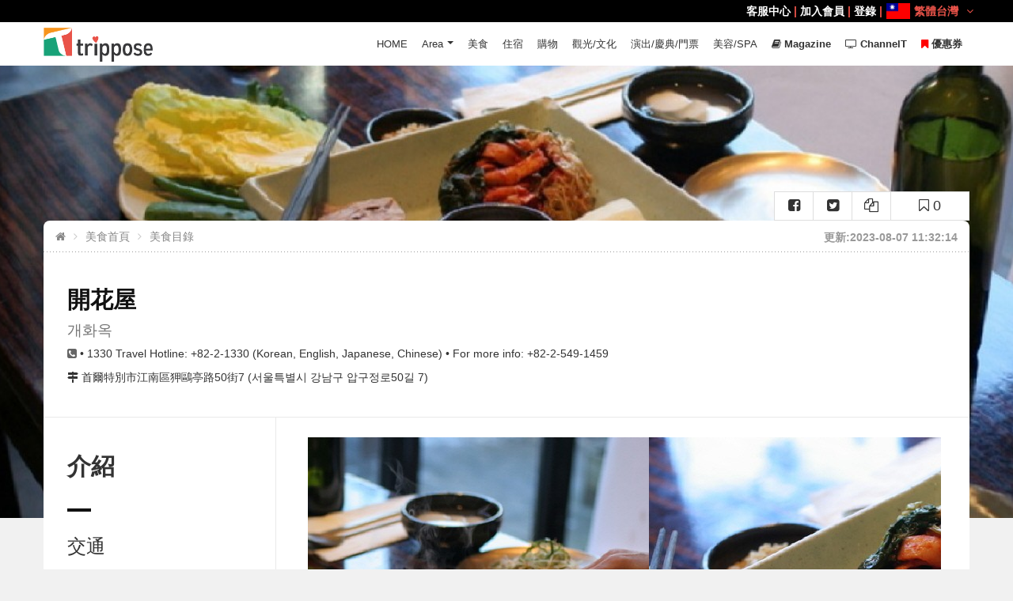

--- FILE ---
content_type: text/html; charset=UTF-8
request_url: https://tw.trippose.com/restaurant/gaehwaok-gangnam-main-branch
body_size: 22458
content:
<!DOCTYPE html>
<!--[if IE 7 ]> <html class="ie ie7"> <![endif]-->
<!--[if IE 8 ]> <html class="ie ie8"> <![endif]-->
<!--[if IE 9 ]> <html class="ie ie9"> <![endif]-->
<!--[if (gt IE 9)|!(IE)]><!-->
<html lang="zh"> <!--<![endif]-->
<head>
<meta name="google-site-verification" content="yqb3IHa1uPXp5Vx95F3u4Joj6c8G4RV_2QcGI5S2Dc0" />
<meta name="msvalidate.01" content="7D6262BD25B52AC656591ED35A4C3B8B" />
<meta charset="utf-8">
<meta http-equiv="cache-control" content="no-cache,must-revalidate"/>
<meta http-equiv="expires" content="0"/>

<meta http-equiv="content-language" content="zh-tw" />
<link rel="canonical" href="https://tw.trippose.com/restaurant/gaehwaok-gangnam-main-branch" >
<link rel="alternate" href="https://www.trippose.com/restaurant/gaehwaok-gangnam-main-branch" hreflang="ja-JP" />
<link rel="alternate" href="https://en.trippose.com/restaurant/gaehwaok-gangnam-main-branch" hreflang="en" />
<link rel="alternate" href="https://cn.trippose.com/restaurant/gaehwaok-gangnam-main-branch" hreflang="zh-CN" />
<link rel="alternate" href="https://tw.trippose.com/restaurant/gaehwaok-gangnam-main-branch" hreflang="zh-Hans-TW" />
<link rel="alternate" href="https://hk.trippose.com/restaurant/gaehwaok-gangnam-main-branch" hreflang="zh-Hans-HK" />
<meta name="viewport" content="width=device-width, initial-scale=0.85, maximum-scale=3, user-scalable=yes,minimum-scale=0.5">
<title>開花屋 | 개화옥   : TRIPPOSE</title>
<meta name="description" content="熱鬧的首爾狎鷗亭羅德奧街，您會發現一家脫穎而出的餐廳--「開花屋」，這裡專門提供最道地的韓國傳統烤肉。儘管空間不大，但高雅的內裝和精美的盛餐餐具卻讓人留連忘返，每一道菜餚都以陶藝家手工打造的餐盤巧妙呈現" />
<!-- <meta name="keywords" content="" /> -->
<link rel="shortcut icon" href="/favicon.ico" type="image/x-icon">
<link rel="icon" href="/favicon.ico" type="image/x-icon">

<!-- 페이스북용  -->
<meta property="og:type" content="article" />
<meta property="og:image" content="https://img.trippose.com/thum/1106166/600/450">
<meta property="og:url" content="https://tw.trippose.com/restaurant/gaehwaok-gangnam-main-branch" />
<meta property="og:site_name" content="Trippose - 韓國旅遊" />
<meta property="og:title" content="開花屋 | 개화옥   : TRIPPOSE" />
<meta property="og:description" content="熱鬧的首爾狎鷗亭羅德奧街，您會發現一家脫穎而出的餐廳--「開花屋」，這裡專門提供最道地的韓國傳統烤肉。儘管空間不大，但高雅的內裝和精美的盛餐餐具卻讓人留連忘返，每一道菜餚都以陶藝家手工打造的餐盤巧妙呈現" />
<!-- 트위터 -->
<meta name="twitter:card" content="summary" />
<meta name="twitter:url" content="https://tw.trippose.com/restaurant/gaehwaok-gangnam-main-branch" />
<meta name="twitter:title" content="開花屋 | 개화옥   : TRIPPOSE" />
<meta name="twitter:description" content="熱鬧的首爾狎鷗亭羅德奧街，您會發現一家脫穎而出的餐廳--「開花屋」，這裡專門提供最" />
<meta name="twitter:image" content="https://img.trippose.com/thum/1106166/600/450" />
<!-- 구글 애드센스 -->
<meta name="google-adsense-account" content="ca-pub-4512469379678890">

<meta http-equiv="X-UA-Compatible" content="IE=Edge">
<meta name="apple-mobile-web-app-capable" content="yes">
<!-- Font Google -->
<!-- <link href='http://fonts.googleapis.com/css?family=Lato:300,400%7COpen+Sans:300,400,600' rel='stylesheet' type='text/css'> -->
<!-- End Font Google -->
<!-- Library CSS -->
<link rel="stylesheet" href="//maxcdn.bootstrapcdn.com/font-awesome/4.5.0/css/font-awesome.min.css?v=1000154">
<link rel="stylesheet" href="/css/library/bootstrap.min.css?v=1000154">
<link rel="stylesheet" href="https://img.trippose.com/css/library/jquery-ui.min.css?v=1000154">
<link rel="stylesheet" href="https://img.trippose.com/css/library/owl.carousel.css?v=1000154">
<link rel="stylesheet" href="https://img.trippose.com/js/jquery.mb.YTPlayer/dist/css/jquery.mb.YTPlayer.min.css?v=1000154">

<link rel="stylesheet" href="https://img.trippose.com/css/library/magnific-popup.css?v=1000154">
<link rel="stylesheet" href="/css/weather-icons.min.css?v=1000154">
<!-- End Library CSS -->
<link rel="stylesheet" href="https://www.trippose.com/css/style.css?v=1000154">
<link rel="stylesheet" href="https://img.trippose.com/css/response.css?v=1000154">
<link rel="stylesheet" href="https://img.trippose.com/css/response-1199.css?v=1000154">
<link rel="stylesheet" href="https://img.trippose.com/css/response-991.css?v=1000154">
<link rel="stylesheet" href="https://img.trippose.com/css/response-767.css?v=1000154">
<link rel="stylesheet" href="https://img.trippose.com/css/response-480.css?v=1000154">
<!-- <link rel="stylesheet" href="https://img.trippose.com/css/response-320.css?v=1000154"> -->

<!-- Latest compiled and minified JavaScript -->
<script src="https://cdn.pannellum.org/2.3/pannellum.js"></script>
<!-- Latest compiled and minified CSS -->
<link rel="stylesheet" href="https://cdn.pannellum.org/2.3/pannellum.css?__v=0.8.5.1">
<script async src="https://www.googletagmanager.com/gtag/js?id=UA-67898741-2"></script>
<script>
  window.dataLayer = window.dataLayer || [];
  function gtag(){dataLayer.push(arguments);}
  gtag('js', new Date());

  gtag('config', 'UA-67898741-2');
  var _LAN = 'TW';

var _LAN = 'TW';
</script>


</head>
<body >
<!-- Wrap -->
<div id="wrap">
<style>
	.hcsb_poweredBy, .hcsb_topTitle{display:none !important}
	.labelssss{
	  color:white;
	  background-color:red;
	  font-size:20px;
	  text-align:center;width:80px;height:80px;line-height:80px;border-radius:100%;white-space:nowrap;
	}
</style>

 <!-- Header -->
 <header id="header" class="header">
	<div class="container">
	 <div class="logo float-left">
	<a href="/" title=""><img src="/images/logo-header2.png?v=1" alt=""></a>
</div>
	  <!-- Bars -->
	  <div class="bars" id="bars"></div>
	  <!-- End Bars -->
		<nav class="navigation nav-c nav-desktop" id="navigation" data-menu-type="1200">
	<div class="nav-inner">
		<a href="#" class="bars-close" id="bars-close"  style="display:none"></a>
		<div class="tb">
			<div class="tb-cell">
				<ul class="menu-list">
					<li><a href="/">HOME</a></li>
					<li>
						<a href="#">Area</a>
						<ul class="sub-menu">
							<li><a href="/seoul/">首爾</a></li>
							<li><a href="/incheon/">仁川</a></li>
							<li><a href="/daejeon/">大田</a></li>
							<li><a href="/daegu/">大邱</a></li>
							<li><a href="/gwangju/">光州</a></li>
							<li><a href="/busan/">釜山</a></li>
							<li><a href="/gyeonggido/">京畿道</a></li>
							<li><a href="/gangwondo/">江原道</a></li>
							<li><a href="/chungcheongdo/">忠淸道</a></li>
							<li><a href="/gyeongsangdo/">慶尙道</a></li>
							<li><a href="/jeollado/">全羅道</a></li>
							<li><a href="/jeju/">濟州</a></li>
						</ul>
					</li>
					<li ><a href="/food/">美食</a></li>
					<li >
						<a href="/lodge/">住宿</a>
					</li>
					<li ><a href="/shopping/" >購物</a></li>
					<li ><a href="/culture-tour/" >觀光/文化</a></li>
					<li ><a href="/ticket-festival-show/">演出/慶典/門票</a></li>
					<li ><a href="/beauty/" >美容/SPA</a></li>
					<li ><a href="/magazine/" ><i class="fa fa-book"></i> <strong>Magazine</strong></a></li>
					<li ><a href="/channel/" ><i class="fa fa-television"></i> <strong>ChannelT</strong></a></li>
										<li ><a href="/coupon/"><i class="fa fa-bookmark" style="color:#f00"></i> <strong>優惠券</strong></a></li>
				</ul>
			</div>
		</div>
	</div>
	</nav>
	<!--End Navigation-->
	<nav class="top-nav" style="box-sizing:border-box;padding-left:15px">
	 	<ul >
	 		<li class="mli">
	 				 			<a href="/help/faq">客服中心</a> |
									<a href="/member/join">加入會員</a> |
					<a href="/member/login">登錄</a> |
								 <div class="currency-lang-bottom dropdown-cn float-right" style="margin-left:5px">
					<div class="dropdown-head">
					<img src="/images/icon/flag_tw.png" />繁體台灣
											<span class="angle-down"><i class="fa fa-angle-down"></i></span>
					</div>
					<div class="dropdown-body">
						<ul>
						 <li ><a href="//www.trippose.com/restaurant/gaehwaok-gangnam-main-branch"><img src="/images/icon/flag_jp.png" />日本語</a></li>
						 <li ><a href="//en.trippose.com/restaurant/gaehwaok-gangnam-main-branch"><img src="/images/icon/flag_en.png" />English</a></li>
						 <li ><a href="//cn.trippose.com/restaurant/gaehwaok-gangnam-main-branch"><img src="/images/icon/flag_cn.png" />简体中文</a></li>
						 <li class="current"><a href="//tw.trippose.com/restaurant/gaehwaok-gangnam-main-branch"><img src="/images/icon/flag_tw.png" />繁體台灣</a></li>
						 <li ><a href="//hk.trippose.com/restaurant/gaehwaok-gangnam-main-branch"><img src="/images/icon/flag_hk.png" />繁體香港</a></li>
						</ul>
					</div>
				   </div>
	 		</li>
	 	</ul>
	</nav>
	</div>
 </header>
 <!-- End Header -->

<!--Banner-->

<section class="sub-banner">
					<div class="bg-parallax bg-1"  id="banner-video" style="background-image:url('/thum/1106169/1200/600'); height: 600px;" >
			 <a id="banner-player" data-property="{videoURL:'https://www.youtube.com/watch?v=XQ57IwPOX9Y',autoPlay:true, mute:true, startAt:0, opacity:1}"><!-- Video Background --></a>
		</div>
				<div class="logo-banner text-center">
	<a href="/" title="">
	 <img src="/images/logo-banner.png" alt="">
	</a>
</div>
</section>
		<!--End Banner-->
<!-- Main -->
<script type="application/ld+json">
{
 "@context": "http://schema.org",
 "@type": "BreadcrumbList",
 "itemListElement":
 [
  {
   "@type": "ListItem",
   "position": 1,
   "item":
   {
    "@id": "/",
    "name": "首頁"
    }
  },
  {
   "@type": "ListItem",
   "position": 2,
   "item":
   {
    "@id": "/food/",
    "name": "美食首頁"
    }
  },
  {
   "@type": "ListItem",
  "position": 3,
  "item":
   {
     "@id": "/food/list/",
     "name": "美食目錄"
   }
  }
 ]
}
</script>
<div class="main main-dt" style="margin-top:-21px">
	<div class="container">
		<div class="main-cn bg-white clearfix">
			<div class="detail-sns-box">
				<a href="javascript:void(0)" title=""  a-key="gaehwaok-gangnam-main-branch" class="add-bookmark awe-btn awe-btn-3 awe-btn-small" >
					<i class="fa fa-bookmark-o"></i> <span>0</span>
				</a>
				<a href="javascript:void(0)" title=""  class="share-url-copy add-sns-facebook awe-btn awe-btn-3 awe-btn-small" ><i class="fa fa-copy"></i></span></a>
				<a href="javascript:void(0)" title=""  class="share-twitter add-sns-twitter awe-btn awe-btn-3 awe-btn-small" ><i class="fa fa-twitter-square"></i></span></a>
				<a href="javascript:void(0)" title=""  class="share-facebook add-sns-google awe-btn awe-btn-3 awe-btn-small" ><i class="fa fa-facebook-square"></i></span></a>
			</div>
			<section class="breakcrumb-sc">
				<ul class="breadcrumb arrow">
					<li><a href="/"><i class="fa fa-home"></i></a></li>
										<li><a href="/food" title="">美食首頁</a></li>
					<li><a href="/food/list/" title="">美食目錄</a></li>
					
				</ul>

				<div class="support float-right">
					<small>更新:2023-08-07 11:32:14</small>
				</div>
			</section>
			<!-- End Breakcrumb -->
						</script>
			<!-- Header Detail -->
			<section class="head-detail"  >
				<div class="head-dt-cn">
					<div class="row">
						<div class="col-sm-12">
							<h1>
								開花屋																<small style="display:block;margin-top:10px">개화옥</small>
							</h1>

							<ul>
														<li><i class="fa fa-phone-square"></i> <span>• 1330 Travel Hotline: +82-2-1330 (Korean, English, Japanese, Chinese) • For more info: +82-2-549-1459</span></li>
																												</ul>


							<div class="start-address"  >

								<address class="address">
									<i class="fa fa-map-signs"></i> 首爾特別市江南區狎鷗亭路50街7 (서울특별시 강남구 압구정로50길 7)								</address>

							</div>

						</div>
											</div>
				</div>
			</section>
			<!-- End Header Detail -->
						<!-- Check Rates-->
			<section class="check-rates detail-cn" id="check-rates">
				<div class="row">
					<div class="col-lg-3 detail-sidebar ">
						<div class="scroll-heading">
							<h2>介紹</h2>
							<hr class="hr">
																					<a href="#about-area" title="">交通</a>
							<a href="#review-detail" title="">累計評論</a>
							<a href="#about-distance" title="">周邊信息</a>

						</div>
					</div>
					<div class="col-lg-9 check-rates-cn date-availability-cn">
						<div class="row">
						<div class="row">
						<div >
							<!-- 슬라이더 -->
														<div id="jssor_1" style="position: relative; margin: 0 auto; top: 0px; left: 0px; width: 800px; height: 533px; overflow: hidden; visibility: hidden; background-color: #24262e;">
									<!-- Loading Screen -->
									<div data-u="loading" style="position: absolute; top: 0px; left: 0px;">
										<div style="filter: alpha(opacity=70); opacity: 0.7; position: absolute; display: block; top: 0px; left: 0px; width: 100%; height: 100%;"></div>
										<div style="position:absolute;display:block;background:url('/slider/loading.gif') no-repeat center center;top:0px;left:0px;width:100%;height:100%;"></div>
									</div>
									<div data-u="slides" style="cursor: default; position: relative; top: 0px; left: 0px; width: 800px; height: 533px; overflow: hidden;">
																				<div data-p="144.50" style="display: none;">
													<img data-u="image" src="//img.trippose.com/thum/1106166/800/533" />
													<img data-u="thumb" src="//img.trippose.com/thum/1106166/82/55" />
												</div>
																		<div data-p="144.50" style="display: none;">
													<img data-u="image" src="//img.trippose.com/thum/1106167/800/533" />
													<img data-u="thumb" src="//img.trippose.com/thum/1106167/82/55" />
												</div>
																		<div data-p="144.50" style="display: none;">
													<img data-u="image" src="//img.trippose.com/thum/1106168/800/533" />
													<img data-u="thumb" src="//img.trippose.com/thum/1106168/82/55" />
												</div>
																		<div data-p="144.50" style="display: none;">
													<img data-u="image" src="//img.trippose.com/thum/1106169/800/533" />
													<img data-u="thumb" src="//img.trippose.com/thum/1106169/82/55" />
												</div>
																		<div data-p="144.50" style="display: none;">
													<img data-u="image" src="//img.trippose.com/thum/1106170/800/533" />
													<img data-u="thumb" src="//img.trippose.com/thum/1106170/82/55" />
												</div>
																		<div data-p="144.50" style="display: none;">
													<img data-u="image" src="//img.trippose.com/thum/1106171/800/533" />
													<img data-u="thumb" src="//img.trippose.com/thum/1106171/82/55" />
												</div>
																		<div data-p="144.50" style="display: none;">
													<img data-u="image" src="//img.trippose.com/thum/1106172/800/533" />
													<img data-u="thumb" src="//img.trippose.com/thum/1106172/82/55" />
												</div>
																		<div data-p="144.50" style="display: none;">
													<img data-u="image" src="//img.trippose.com/thum/1106173/800/533" />
													<img data-u="thumb" src="//img.trippose.com/thum/1106173/82/55" />
												</div>
								
									</div>
									<!-- Thumbnail Navigator -->
									<div data-u="thumbnavigator" class="jssort01" style="position:absolute;left:0px;bottom:0px;width:800px;height:80px;" data-autocenter="1">
										<!-- Thumbnail Item Skin Begin -->
										<div data-u="slides" style="cursor: default;">
											<div data-u="prototype" class="p">
												<div class="w">
													<div data-u="thumbnailtemplate" class="t"></div>
												</div>
												<div class="c"></div>
											</div>
										</div>
										<!-- Thumbnail Item Skin End -->
									</div>
									<!-- Arrow Navigator -->
									<span data-u="arrowleft" class="jssora05l" style="top:220px;left:8px;width:40px;height:40px;"></span>
									<span data-u="arrowright" class="jssora05r" style="top:220px;right:8px;width:40px;height:40px;"></span>
							</div>
													</div>
						</div>
						</div>
						<!-- Description -->
						<div class="tour-description"  style="margin-bottom:40px">

						

							<div class="tour-detail-text" style="margin-bottom:40px" id="overview_div">
								<p>
								熱鬧的首爾狎鷗亭羅德奧街，您會發現一家脫穎而出的餐廳--「開花屋」，這裡專門提供最道地的韓國傳統烤肉。儘管空間不大，但高雅的內裝和精美的盛餐餐具卻讓人留連忘返，每一道菜餚都以陶藝家手工打造的餐盤巧妙呈現，使您在這裡的用餐體驗不僅滿足味蕾，更是一場視覺的饗宴。<br />
<br />
「開花屋」堅持最純粹的傳統烤肉方式，透過專業的技術，烹調出最純正、最豐富的口感。讓您在每一口的品嚐中，都能感受到我們對傳統韓式烤肉的堅持和熱情。我們的目標是打造一個讓每位客人都能全方位體驗韓國美食文化的場所。<br />
<br />
「開花屋」不僅僅是一家烤肉店，更是一間集美食與藝術於一體的空間。店內精心佈置的裝潢和藝術品，營造出舒適且富有個性的用餐環境。我們希望每位來訪的朋友，都能在「開花屋」找到屬於自己的美食故事。<br />
<br />
無論您是遠道而來的觀光客，或是在地的美食愛好者，我們都誠摯地歡迎您來「開花屋」享用一頓豐盛的餐點，感受韓國傳統烤肉的魅力。這裡是一個讓人驚艷的美食天堂，等待著每一位對美食有著無盡熱情的朋友，一起來體驗這場獨特的美食之旅。								</p>

							</div>
							<h2 class="title-detail">利用情報</h2>
							<div class="optional-list" style="margin-bottom:40px">
														<p><span>・營業時間 : </span> 10:00 ~ 24:00</p>
														<p><span>・休息日 : </span> 全年無休</p>
														</div>
							




						</div>
				</div>
			</section>
			<!-- End Check Rates -->

			<!-- About Area -->
						<!-- End About Area -->

			<!-- About Area -->
						<!-- End About Area -->

			<!-- About Area -->
			<section class="about-area detail-cn" id="about-area">
				<div class="row">
					<div class="col-lg-3 detail-sidebar">
						<div class="scroll-heading">
							<h2>交通</h2>
							<hr class="hr">
							<a href="#check-rates" title="">介紹</a>
																					<a href="#review-detail" title="">累計評論</a>
							<a href="#about-distance" title="">周邊信息</a>

						</div>
					</div>
					<div class="col-lg-9">
						<div class="about-area-text">
							<h2>交通</h2>
							<p>
															</p>
						</div>
						<div class="hotel-detail-map">
							<div id="hotel-detail-map" data-latlng="37.52774550000,127.03860980000"></div>
							<p class="about-area-location"><i class="fa  fa-map-marker"></i>首爾特別市江南區狎鷗亭路50街7</p>
						</div>
						<br />

													<h3>Traffic information</h3>
															<ul>
																	<li><i class="fa fa-train" aria-hidden="true"></i> Subway Line B <b>Apgujeong Rodeo</b> (압구정로데오）- 174.5m </li>
																</ul>
													

							<div class="tour-detail-text" style="margin-bottom:40px;margin-top: 50px;">

								<p>
								<h3 style="text-align: center;display: block;"><span style="color:#FFFFFF;background-color:#FF7A85;display: block;padding: 11px;font-weight:bold">為你推薦韓國人氣優惠券信息</span><a href="EN.trippose.com/tour/seoulland" target="_blank"><span style="color:#FF0000;"></span></a></h3>

<h3><a href="/tour/seoulland" target="_blank"><span style="color:#FF0000;"></span></a></h3>

<div class="row three-col">
<div class="col-md-4 col-1">
<p><img alt="" src="//img.trippose.com/thum/1105159/600/600" /></p>

<p>★<strong><a href="/tour/seoulland" target="_blank">Seoulland Amusement Park Daily Pass Discount Ticket</a></strong></p>
</div>

<div class="col-md-4 col-2">
<p><img alt="" src="//img.trippose.com/thum/1080629/600/600" /></p>

<p>★<strong><a href="/este/myeongdong-hana-mud-sauna" target="_blank">明洞花MUD汗蒸幕（Hana Mud汗蒸房 女性專用汗蒸房）</a></strong></p>
</div>

<div class="col-md-4 col-3">
<p><img alt="" src="//img.trippose.com/thum/1106566/600/600" /></p>

<p>★<strong><a href="/magazine?cate=11" target="_blank">今天誰最耀眼？揭秘K-pop偶像與韓流明星的生日派對！</a></strong></p>
</div>
</div>

<p><span style="font-size: 14px;"></span></p>

<div class="row three-col">
<div class="col-md-4 col-1">
<p><img alt="" src="//img.trippose.com/thum/1105308/600/600" />▷▶<strong><a href="/restaurant/dami-porridge" target="_blank">多味粥 明洞本店クーポン<br />
Dami Porridge(Damijuk) Coupon</a></strong></p>
</div>

<div class="col-md-4 col-2">
<p><img alt="" src="//img.trippose.com/thum/1105512/600/600" /><br />
▷▶&nbsp;<strong><a href="/shopping/all-mask-story-coupon" target="_blank">ALL MASK STORY Myeongdong Branch Coupon x GIFT</a></strong></p>
</div>

<div class="col-md-4 col-3">
<p><img alt="" src="//img.trippose.com/thum/1105618/600/600" /><br />
▷▶ <strong><a href="https://www.trippose.com/magazine/immerse-in-the-ultimate-casino-excursion-of-south-korea" target="_blank">Paradise Walkerhill Casino Coupon</a></strong></p>
</div>
</div>

<div class="row three-col">
<div class="col-md-4 col-1">
<p><img alt="" src="//img.trippose.com/thum/1105945/600/600" /></p>

<p>▷▶ <em><strong><a href="/magazine/enjoy-the-best-of-myeongdong" target="_blank">享受明洞，首爾的精華，利用獨家優惠券 - 韓國之旅的必訪勝地！</a></strong></em></p>
</div>

<div class="col-md-4 col-2">
<p><img alt="" src="//img.trippose.com/thum/1105130/600/600" /></p>

<p>▶▷<a href="/search?k=신세계" target="_blank">&nbsp;<strong>新世界免稅店優惠券<br />
新世界百貨店總店</strong></a></p>
</div>

<div class="col-md-4 col-3">
<p><img alt="" src="//img.trippose.com/thum/1105949/600/600" /></p>

<p>▶▷ <a href="/restaurant/deungchonshabukalguksu-myeongdong-branch" target="_blank"><strong>Deungchon Shabu Kalguksu Myeongdong Branch COUPON</strong></a></p>
</div>
</div>

<div style="text-align: center;"><span style="color:#008000;"></span>

<div style="text-align: center;"><span style="color:#008000;"><br />
▼</span> <a href="/tour/incheon-five-senses-stamp-tour" target="_blank"><span style="color:#FF0000;"></span><span style="color:#FF0000;">全感官體驗「1883仁川全球蓋章之旅」</span></a><span style="color:#008000;">▼</span></div>
<span style="color:#008000;"><a href="/tour/incheon-five-senses-stamp-tour" target="_blank"><img alt="" src="//img.trippose.com/thum/1108144/1499/537" /></a><br />
<br />
<br />
▼</span> <a href="/magazine/immerse-in-the-ultimate-casino-excursion-of-south-korea" target="_blank"><span style="color:#FF0000;">Korea Casino Coupon /&nbsp;韓国カジノクーポン / 韓國娛樂場優惠券</span></a>&nbsp;<span style="color:#008000;">▼</span></div>
<a href="/magazine/immerse-in-the-ultimate-casino-excursion-of-south-korea" target="_blank"><img alt="" src="//img.trippose.com/thum/1107639/1884/564" /></a>								</p>

							</div>
					</div>


				</div>
			</section>
			<!-- End About Area -->

			<!-- Hotel Detail Reviews -->
			<section class="review-detail detail-cn" id="review-detail">

				<div class="row">
					<div class="col-lg-3 detail-sidebar">
						<div class="scroll-heading">
							<h2>累計評論</h2>
							<hr class="hr">
							<a href="#check-rates" title="">介紹</a>
																					<a href="#about-distance" title="">周邊信息</a>
							<a href="#about-area" title="">交通</a>
						</div>
					</div>
					<div class="col-lg-9 review-detail-cn">
						<!-- Review All -->
						<div class="review-all" id="review-box">
							<h4 class="review-h">累計評論(0)</h4>						</div>
						<!-- End Review All -->
					</div>
				</div>
			</section>
			<!-- End Hotel Detail Reviews -->

			<section class="detail-footer detail-cn">
				<div class="row">
					<div class="col-lg-3"></div>
					<div class="col-lg-9 detail-footer-cn">
						<!-- End Show More Book -->
						<div class="leave-comment">
							<h3 class="reply-title">撰寫評論</h3>
							<div class="form-contact row">
								<form id="add-comment-form" method="post"  enctype="multipart/form-data">
									<div class="col-xs-12"  style="padding-top:20px">
										<span style="margin-right:15px">選擇分數</span>
										<input id="ex6" name="score" type="text" data-slider-min="1" data-slider-max="5" data-slider-step="1" data-slider-value="5"/>
										<span id="ex6CurrentSliderValLabel" style="margin-left:15px">分數 : <span id="ex6SliderVal" >5</span>分</span>
										<p style="padding-top:10px;color:#555">

											請根據服務質量、位置、價格、衛生等選擇綜合分數。										</p>
									</div>
									<div class="col-xs-12">
										<div class="form-field form-field-area">
											<h4>Review</h4>
											<textarea name="message" id="message" cols="20" rows="10" class="field-input" ></textarea>
										</div>
									</div>
									<div class="col-xs-12">
										<button class="awe-btn awe-btn-2 arrow-right arrow-white awe-btn-lager float-right comment-add-btn">確定</button>
									</div>
									<input type="hidden" name="a_seq" value="1015522" />

								</form>
							</div>
						</div>
					</div>
				</div>
			</section>


			<!-- Check Rates-->
			<section class="check-rates detail-cn" id="about-distance">
				<div class="row">
					<div class="col-lg-3 detail-sidebar">
						<div class="scroll-heading">
							<h2>周邊信息</h2>
							<hr class="hr">
							<a href="#check-rates" title="">介紹</a>
																					<a href="#about-area" title="">交通</a>
							<a href="#review-detail" title="">累計評論</a>
						</div>
					</div>
					<div class="col-lg-9 check-rates-cn date-availability-cn">
						<!-- Description -->
												<h2 class="title-detail">周邊信息</h2>
						<ul class="tabs-availability">
														<li class="active"><a data-toggle="tab" href="#section_food">美食</a></li>
														<li ><a data-toggle="tab" href="#section_shopping">購物</a></li>
														<li ><a data-toggle="tab" href="#section_tour">觀光/文化</a></li>
														<li ><a data-toggle="tab" href="#section_lodge">住宿</a></li>
														<li ><a data-toggle="tab" href="#section_este">美容/SPA</a></li>
													</ul>
						<div class="tab-content" style="margin-bottom: 40px">
														<div id="section_food" class="cruise-dates-tabs tab-pane fade cabin-type-cn active in"">
							<div class="responsive-table">
								<table class="table cabin-type-tabel table-radio">
								<tbody>
																		<tr onclick="location.href='/restaurant/gaehwaok'">
									<td class="td-room">

										<figure><img src="//img.trippose.com/thum/1018394/170/108" alt="">
										</figure>
																				<h2><a href="/restaurant/gaehwaok" title="開花屋">開花屋</a></h2>
										<p ><i class="fa fa-map-marker"></i> 首爾 > </p>
										<p>位在Galleria百貨公司附近的開花屋, 以母親的家鄉手藝和烤肉著名。在開花屋您可以品嘗到道地的韓式風味。
店家推薦的料理正是烤肉, 為了讓顧客能吃到肉質的鮮美，儘量不添加醬料的調味，是這家店的特色。使用韓國特有的</p>
									</td>
									<td class="t-price">
									<div class="price-box">
									<span class="price"><ins>2m</ins></span>
									</div>
									</td>
									</tr>
																		<tr onclick="location.href='/restaurant/mandujip'">
									<td class="td-room">

										<figure><img src="//img.trippose.com/thum/1075085/170/108" alt="">
										</figure>
																				<h2><a href="/restaurant/mandujip" title="餃子家">餃子家</a></h2>
										<p ><i class="fa fa-map-marker"></i> 首爾 > 狎鷗亭・清潭洞</p>
										<p>開業30年的餃子家，對餃子的製作一路走來十分堅持。簡單俐落的平安道地區餃子湯是本店的招牌菜色。</p>
									</td>
									<td class="t-price">
									<div class="price-box">
									<span class="price"><ins>31m</ins></span>
									</div>
									</td>
									</tr>
																		<tr onclick="location.href='/restaurant/the-mins'">
									<td class="td-room">

										<figure><img src="//img.trippose.com/thum/1077272/170/108" alt="">
										</figure>
																				<h2><a href="/restaurant/the-mins" title="The Min's">The Min's</a></h2>
										<p ><i class="fa fa-map-marker"></i> 首爾 > 狎鷗亭・清潭洞</p>
										<p>2AM和 HOMME的感性主唱昌珉的媽媽運營的咖啡廳。這裡也是昌珉時常出現的地方。燥熱的夏天，在這裡喝上一杯清爽的手工果汁，亦或是冰激淩，清爽鎮靜；寒冷的冬天，則有酸橙汁、檸檬生姜、肉桂蘋果等有機農熱茶等人氣菜單</p>
									</td>
									<td class="t-price">
									<div class="price-box">
									<span class="price"><ins>101m</ins></span>
									</div>
									</td>
									</tr>
																		<tr onclick="location.href='/restaurant/sojeokdu'">
									<td class="td-room">

										<figure><img src="//img.trippose.com/thum/1095814/170/108" alt="">
										</figure>
																				<h2><a href="/restaurant/sojeokdu" title="小赤豆">小赤豆</a></h2>
										<p ><i class="fa fa-map-marker"></i> 首爾 > 狎鷗亭・清潭洞</p>
										<p>位於首爾特別市狎鷗亭洞的咖啡館。可以品嘗到韓國人夏季的代表甜品&mdash;&mdash;紅豆刨冰。主打菜品是紅豆刨冰。

公社認證/推薦
none

營業時間
11:00-23:00 (最後點菜時間 23:30)

菜單介紹
菜單價格依實際情況可能會有變動</p>
									</td>
									<td class="t-price">
									<div class="price-box">
									<span class="price"><ins>161m</ins></span>
									</div>
									</td>
									</tr>
																		<tr onclick="location.href='/restaurant/bonne-nouvelle-apgujung'">
									<td class="td-room">

										<figure><img src="//img.trippose.com/thum/1073180/170/108" alt="">
										</figure>
																				<h2><a href="/restaurant/bonne-nouvelle-apgujung" title="BONNE NOUVELLE 狎鷗亭店">BONNE NOUVELLE 狎鷗亭店</a></h2>
										<p ><i class="fa fa-map-marker"></i> 首爾 > 狎鷗亭・清潭洞</p>
										<p>主營使用天然酵母制成的面包。此外，手工巧克力和蛋糕也很受歡迎。特別推薦加入了葡萄乾的香酥甜美的&ldquo;日本田舍面包&rdquo;。

&nbsp;























































</p>
									</td>
									<td class="t-price">
									<div class="price-box">
									<span class="price"><ins>180m</ins></span>
									</div>
									</td>
									</tr>
																		<tr onclick="location.href='/restaurant/snowmounteen'">
									<td class="td-room">

										<figure><img src="//img.trippose.com/thum/1059168/170/108" alt="">
										</figure>
																				<h2><a href="/restaurant/snowmounteen" title="Snowmounteen">Snowmounteen</a></h2>
										<p ><i class="fa fa-map-marker"></i> 首爾 > 江南・三成(COEX)</p>
										<p>位於江南區新沙洞的Snowmounteen以純白的壁面讓人忘卻炎熱，就像是進入冰屋一樣，像冰山的冰淇淋是這間店的代表美食。以牛奶、芒果、草莓等天然濃縮果汁冰削成薄冰，不添加人工色素、低脂純天然果汁，卡洛里是一般冰淇淋</p>
									</td>
									<td class="t-price">
									<div class="price-box">
									<span class="price"><ins>209m</ins></span>
									</div>
									</td>
									</tr>
																		<tr onclick="location.href='/restaurant/delhi-abgujeong-main-branch'">
									<td class="td-room">

										<figure><img src="//img.trippose.com/thum/1016551/170/108" alt="">
										</figure>
																				<h2><a href="/restaurant/delhi-abgujeong-main-branch" title="Dehli">Dehli</a></h2>
										<p ><i class="fa fa-map-marker"></i> 首爾 > 江南・三成(COEX)</p>
										<p>Dehli於1984年開幕於狎鷗亭Redeo，是韓國第一間專賣咖哩與抓飯(Pilaff)的餐廳，至今仍是堅持正統風味的咖哩專賣店。現在他們擁有自己的Dehli飲食文化研究所，並依照顧客的口味不斷投資開發新菜色，除了狎鷗亭本店，也能在蠶室</p>
									</td>
									<td class="t-price">
									<div class="price-box">
									<span class="price"><ins>211m</ins></span>
									</div>
									</td>
									</tr>
																		<tr onclick="location.href='/restaurant/solbin-superdog'">
									<td class="td-room">

										<figure><img src="//img.trippose.com/thum/1079640/170/108" alt="">
										</figure>
																				<h2><a href="/restaurant/solbin-superdog" title="SOLBIN DOG 熱狗">SOLBIN DOG 熱狗</a></h2>
										<p ><i class="fa fa-map-marker"></i> 首爾 > 江南・三成(COEX)</p>
										<p>無論是在東南亞還是中國，韓流明星Super Junior都擁有其他組合無法匹敵的超高人氣。組合內的&ldquo;掌領導者&rdquo;希澈不僅擁有如雕像般俊美的外貌和能言善辯的口齒，而且還是一位不折不扣的美食鑒賞家。而這家被稱為&ldquo;狎</p>
									</td>
									<td class="t-price">
									<div class="price-box">
									<span class="price"><ins>233m</ins></span>
									</div>
									</td>
									</tr>
																		<tr onclick="location.href='/restaurant/mothers-office'">
									<td class="td-room">

										<figure><img src="//img.trippose.com/thum/1067378/170/108" alt="">
										</figure>
																				<h2><a href="/restaurant/mothers-office" title="Mother's Office">Mother's Office</a></h2>
										<p ><i class="fa fa-map-marker"></i> 首爾 > 梨泰院・龍山</p>
										<p>Mother&#39;s Office為位於清潭洞的手工漢堡店，可品嚐到歐式漢堡的清爽好滋味。
店內販售利用澳洲安格斯牛肉排與每天新鮮出爐的義大利拖鞋麵包，搭配各種優良食材與醬料所製成的歐式漢堡，餐點包括手工漢堡、義大利麵、沙</p>
									</td>
									<td class="t-price">
									<div class="price-box">
									<span class="price"><ins>236m</ins></span>
									</div>
									</td>
									</tr>
																	</tbody>
								</table>
							</div>
							</div>
														<div id="section_shopping" class="cruise-dates-tabs tab-pane fade cabin-type-cn "">
							<div class="responsive-table">
								<table class="table cabin-type-tabel table-radio">
								<tbody>
																		<tr onclick="location.href='/shopping/caolion-cosmetics'">
									<td class="td-room">

										<figure><img src="//img.trippose.com/thum/1070172/170/108" alt="">
										</figure>
																				<h2><a href="/shopping/caolion-cosmetics" title="高麗安化妝品카오리온">高麗安化妝品카오리온</a></h2>
										<p ><i class="fa fa-map-marker"></i> 首爾 > 狎鷗亭・清潭洞</p>
										<p>高麗安化妝品公司於1995年成立，在過去的18年間裡不斷為改善敏感性皮膚而努力，研發出多種低刺激的天然化妝品。作為韓國國內最初的天然化妝品企業，公司嚴格遵守無色素、無香料、無酒精三大標準，並在這基礎之上還提出</p>
									</td>
									<td class="t-price">
									<div class="price-box">
									<span class="price"><ins>53m</ins></span>
									</div>
									</td>
									</tr>
																		<tr onclick="location.href='/shopping/galleria-department-store-main-branch'">
									<td class="td-room">

										<figure><img src="//img.trippose.com/thum/1066810/170/108" alt="">
										</figure>
																				<h2><a href="/shopping/galleria-department-store-main-branch" title="Galleria百貨公司&名品館">Galleria百貨公司&名品館</a></h2>
										<p ><i class="fa fa-map-marker"></i> 首爾 > 狎鷗亭・清潭洞</p>
										<p>Galleria百貨公司是韓國著名的高級精品百貨，擁有高知名度。它位於首爾市著名富人區之一的狎鷗亭洞,其商品主要為名牌和高級商品。Galleria百貨公司的名品館領導了韓國流行時尚，它總是率先一步引進國內外最新的時尚及當季</p>
									</td>
									<td class="t-price">
									<div class="price-box">
									<span class="price"><ins>143m</ins></span>
									</div>
									</td>
									</tr>
																		<tr onclick="location.href='/shopping/accessorize-apgujeong-rodeo-branch'">
									<td class="td-room">

										<figure><img src="//img.trippose.com/thum/1017773/170/108" alt="">
										</figure>
																				<h2><a href="/shopping/accessorize-apgujeong-rodeo-branch" title="Accessorize 羅德奧店">Accessorize 羅德奧店</a></h2>
										<p ><i class="fa fa-map-marker"></i> 首爾 > 江南・三成(COEX)</p>
										<p>Accessorize為來自英國的飾品精品品牌，販售東方風格的飾品與服飾。店內陳飾著精巧的飾品、帽子與鞋子等各種商品，舒適且優雅的氛圍，廣受女性顧客喜愛。除了適合成人的飾品等商品之外，另外設有兒童商品區，相當適合購</p>
									</td>
									<td class="t-price">
									<div class="price-box">
									<span class="price"><ins>186m</ins></span>
									</div>
									</td>
									</tr>
																		<tr onclick="location.href='/shopping/pungwoldang'">
									<td class="td-room">

										<figure><img src="//img.trippose.com/thum/1011829/170/108" alt="">
										</figure>
																				<h2><a href="/shopping/pungwoldang" title="風月堂 ">風月堂 </a></h2>
										<p ><i class="fa fa-map-marker"></i> 首爾 > 江南・三成(COEX)</p>
										<p>風月堂於2003年6月開業，營運內容包括古典音樂和歌劇唱片銷售、講座、出版、旅遊服務、古典音樂咖啡廳等，是一個複合式的文化空間。店內收藏古典音樂CD、DVD及歌劇唱片等約11,000張，店中並舉辦各種音樂講座及開設音樂相</p>
									</td>
									<td class="t-price">
									<div class="price-box">
									<span class="price"><ins>212m</ins></span>
									</div>
									</td>
									</tr>
																		<tr onclick="location.href='/shopping/kolon-sport-cheongdam-flagship-store'">
									<td class="td-room">

										<figure><img src="//img.trippose.com/thum/0/170/108" alt="">
										</figure>
																				<h2><a href="/shopping/kolon-sport-cheongdam-flagship-store" title="Kolon Sport直營店">Kolon Sport直營店</a></h2>
										<p ><i class="fa fa-map-marker"></i> 首爾 > </p>
										<p>Kolon Sport清潭旗艦店為未來導向的戶外休閒時尚先鋒，旨在營造結合自然與文化感性的空間。</p>
									</td>
									<td class="t-price">
									<div class="price-box">
									<span class="price"><ins>232m</ins></span>
									</div>
									</td>
									</tr>
																		<tr onclick="location.href='/shopping/repetto-cheongdam-branch'">
									<td class="td-room">

										<figure><img src="//img.trippose.com/thum/1011762/170/108" alt="">
										</figure>
																				<h2><a href="/shopping/repetto-cheongdam-branch" title="Repetto 清潭店">Repetto 清潭店</a></h2>
										<p ><i class="fa fa-map-marker"></i> 首爾 > 狎鷗亭・清潭洞</p>
										<p>Repetto為芭蕾舞鞋品牌，專門販售以芭蕾舞者所穿著的舞鞋為範本所製造的鞋子。Repetto芭蕾舞鞋以柔軟的皮革鞋底與輕巧纖細的皮革為素材，利用特有的縫製與黏著技術，製作出讓腳能擁有最大舒適感受的鞋子。Repetto清潭店販售</p>
									</td>
									<td class="t-price">
									<div class="price-box">
									<span class="price"><ins>305m</ins></span>
									</div>
									</td>
									</tr>
																		<tr onclick="location.href='/shopping/macos-adamas'">
									<td class="td-room">

										<figure><img src="//img.trippose.com/thum/1011651/170/108" alt="">
										</figure>
																				<h2><a href="/shopping/macos-adamas" title="Macos Adamas ">Macos Adamas </a></h2>
										<p ><i class="fa fa-map-marker"></i> 首爾 > 新沙洞・林蔭道</p>
										<p>店中的飾品以中世紀歐洲為背景，造型為王冠、刀、盾牌及百合。獨特奢華的設計，加以價格低廉，因而深受大眾的青睞。且東方神起、2PM等人氣偶像歌手們也是他們的愛用者。此外，韓版「花樣男子」中具俊表的戒指，IRIS中</p>
									</td>
									<td class="t-price">
									<div class="price-box">
									<span class="price"><ins>328m</ins></span>
									</div>
									</td>
									</tr>
																		<tr onclick="location.href='/shopping/pershing'">
									<td class="td-room">

										<figure><img src="//img.trippose.com/thum/1015309/170/108" alt="">
										</figure>
																				<h2><a href="/shopping/pershing" title="PERSHING">PERSHING</a></h2>
										<p ><i class="fa fa-map-marker"></i> 首爾 > 江南・三成(COEX)</p>
										<p>Pershing出售價格低廉但設計獨特的高級連身裙，店內的連身裙兼具時尚設計與獨特細節，布料多為高級絲綢及紗料。每週皆有新品上市，顧客群定位在20歲到50歲間。</p>
									</td>
									<td class="t-price">
									<div class="price-box">
									<span class="price"><ins>338m</ins></span>
									</div>
									</td>
									</tr>
																		<tr onclick="location.href='/shopping/boontheshop'">
									<td class="td-room">

										<figure><img src="//img.trippose.com/thum/1078032/170/108" alt="">
										</figure>
																				<h2><a href="/shopping/boontheshop" title="本得尚 (BOONTHESHOP)">本得尚 (BOONTHESHOP)</a></h2>
										<p ><i class="fa fa-map-marker"></i> 首爾 > 狎鷗亭・清潭洞</p>
										<p>本得尚（BOONTHESHOP）是直接進駐韓國設計師品牌且是積極挖掘新晉設計師的奢華精品館。以簡單精致樸素的外觀給人帶來一種現代感設計的印像。這裡也是在韓國內的精品館中進行最多彩多樣的藝術項目的時尚奢華地。本得尚(BOO</p>
									</td>
									<td class="t-price">
									<div class="price-box">
									<span class="price"><ins>372m</ins></span>
									</div>
									</td>
									</tr>
																	</tbody>
								</table>
							</div>
							</div>
														<div id="section_tour" class="cruise-dates-tabs tab-pane fade cabin-type-cn "">
							<div class="responsive-table">
								<table class="table cabin-type-tabel table-radio">
								<tbody>
																		<tr onclick="location.href='/tour/gangnam-k-star-road'">
									<td class="td-room">

										<figure><img src="//img.trippose.com/thum/1059136/170/108" alt="">
										</figure>
																				<h2><a href="/tour/gangnam-k-star-road" title="K-STAR ROAD">K-STAR ROAD</a></h2>
										<p ><i class="fa fa-map-marker"></i> 首爾 > 狎鷗亭・清潭洞</p>
										<p>K-STAR ROAD是為了喜愛韓流文化及韓流明星的國外觀光客所設，為在首爾的鬧區－江南。光看「Star」 這個關鍵字就可以知道這裡聚焦在韓流明星身上。將江南區清潭洞、新沙洞、論峴洞一帶明星們常光顧的商店，及誕生韓流明星</p>
									</td>
									<td class="t-price">
									<div class="price-box">
									<span class="price"><ins>225m</ins></span>
									</div>
									</td>
									</tr>
																		<tr onclick="location.href='/culture/figure-museum-w'">
									<td class="td-room">

										<figure><img src="//img.trippose.com/thum/1013267/170/108" alt="">
										</figure>
																				<h2><a href="/culture/figure-museum-w" title="公仔博物館W">公仔博物館W</a></h2>
										<p ><i class="fa fa-map-marker"></i> 首爾 > 江南・三成(COEX)</p>
										<p>位於首爾市江南區清潭洞的公仔博物館W，是以公仔與玩具為主題，以具有主題樂園功能而備受矚目的新概念博物館。在公仔博物館W內，提供能看到、欣賞、體驗或玩到珍貴公仔的機會，為小朋友、青少年、大人等所有年齡層的</p>
									</td>
									<td class="t-price">
									<div class="price-box">
									<span class="price"><ins>267m</ins></span>
									</div>
									</td>
									</tr>
																		<tr onclick="location.href='/culture/dosan-ahn-chang-ho-memorial-hall'">
									<td class="td-room">

										<figure><img src="//img.trippose.com/thum/1012159/170/108" alt="">
										</figure>
																				<h2><a href="/culture/dosan-ahn-chang-ho-memorial-hall" title=""></a></h2>
										<p ><i class="fa fa-map-marker"></i> 首爾 > 新沙洞・林蔭道</p>
										<p></p>
									</td>
									<td class="t-price">
									<div class="price-box">
									<span class="price"><ins>497m</ins></span>
									</div>
									</td>
									</tr>
																		<tr onclick="location.href='/culture/horim-art-center'">
									<td class="td-room">

										<figure><img src="//img.trippose.com/thum/1011291/170/108" alt="">
										</figure>
																				<h2><a href="/culture/horim-art-center" title="湖林博物館-新沙分館 ">湖林博物館-新沙分館 </a></h2>
										<p ><i class="fa fa-map-marker"></i> 首爾 > 狎鷗亭・清潭洞</p>
										<p>Seongbo文化財團為了讓藝術能夠更走近喜愛美術的民眾，繼冠岳區新林洞的新林本館之後，2009年6月於新興文化中心-江南區新沙洞的湖林藝術中心內設立了湖林博物館新沙分館。湖林博物館新沙分館是由展示韓國古代美術品的2ㆍ3</p>
									</td>
									<td class="t-price">
									<div class="price-box">
									<span class="price"><ins>618m</ins></span>
									</div>
									</td>
									</tr>
																		<tr onclick="location.href='/tour/cheongdam-fashion-street'">
									<td class="td-room">

										<figure><img src="//img.trippose.com/thum/1018974/170/108" alt="">
										</figure>
																				<h2><a href="/tour/cheongdam-fashion-street" title="清潭洞時尚街">清潭洞時尚街</a></h2>
										<p ><i class="fa fa-map-marker"></i> 首爾 > 狎鷗亭・清潭洞</p>
										<p>清潭站十字路口到Galleria百貨公司的街道上，聚集了許多精品名牌商家。優雅的清潭洞不僅是時尚達人們主要的購物地點，更是韓國數一數二的時尚特區，並被正式命名為清潭洞時尚街。韓流熱潮使得這裡備受矚目，亦成為日本</p>
									</td>
									<td class="t-price">
									<div class="price-box">
									<span class="price"><ins>663m</ins></span>
									</div>
									</td>
									</tr>
																		<tr onclick="location.href='/culture/opera-gallery'">
									<td class="td-room">

										<figure><img src="//img.trippose.com/thum/1011955/170/108" alt="">
										</figure>
																				<h2><a href="/culture/opera-gallery" title="歌劇畫廊 ">歌劇畫廊 </a></h2>
										<p ><i class="fa fa-map-marker"></i> 首爾 > 江南・三成(COEX)</p>
										<p>歌劇畫廊是全世界擁有11間分館(巴黎、倫敦、紐約、香港、新加坡、威尼斯、邁阿密、首爾、摩納哥、日內瓦、杜拜)的法國畫廊。從歐洲巨匠的作品到亞洲的現代美術作品，提供多樣化的選擇，透過歌劇畫廊的常設展覽可以看</p>
									</td>
									<td class="t-price">
									<div class="price-box">
									<span class="price"><ins>671m</ins></span>
									</div>
									</td>
									</tr>
																		<tr onclick="location.href='/culture/coreana-art-culture-complex'">
									<td class="td-room">

										<figure><img src="//img.trippose.com/thum/1015033/170/108" alt="">
										</figure>
																				<h2><a href="/culture/coreana-art-culture-complex" title="Coreana化妝博物館">Coreana化妝博物館</a></h2>
										<p ><i class="fa fa-map-marker"></i> 首爾 > 市廳・光化門　</p>
										<p>Coreana化妝博物館是為了保存韓國古代女性的化妝文化，並且讓民眾對其多家了解而設立的韓國最大化妝博物館。Coreana化妝品公司的創立者-松坡兪相玉博士花了40多年的時間收集了5,300多件的收藏品，分別在2001年於首爾瑞草洞的</p>
									</td>
									<td class="t-price">
									<div class="price-box">
									<span class="price"><ins>677m</ins></span>
									</div>
									</td>
									</tr>
																		<tr onclick="location.href='/tour/chaum'">
									<td class="td-room">

										<figure><img src="//img.trippose.com/thum/1011200/170/108" alt="">
										</figure>
																				<h2><a href="/tour/chaum" title="Chaum">Chaum</a></h2>
										<p ><i class="fa fa-map-marker"></i> 首爾 > 狎鷗亭・清潭洞</p>
										<p>Chaum不僅集結了西洋醫學、東洋醫學、代替醫學(alternative medicine)、尖端幹細胞醫學，還引進醫療SPA、運動處方、Bio Insurance、食品治療等多項智慧和技術，使顧客邊享受服務的同時，兼顧健康的未來型Anti-aging Life Center。一般人在</p>
									</td>
									<td class="t-price">
									<div class="price-box">
									<span class="price"><ins>689m</ins></span>
									</div>
									</td>
									</tr>
																		<tr onclick="location.href='/culture/park-ryu-sook-gallery'">
									<td class="td-room">

										<figure><img src="//img.trippose.com/thum/1017281/170/108" alt="">
										</figure>
																				<h2><a href="/culture/park-ryu-sook-gallery" title="朴麗淑畫廊 ">朴麗淑畫廊 </a></h2>
										<p ><i class="fa fa-map-marker"></i> 首爾 > 新沙洞・林蔭道</p>
										<p>1983年開館的朴麗淑畫廊，於1988年移到了可以說是美術不毛之地的清潭洞，之後主導著清潭洞成為了江南的代表畫廊街。
畫廊裡的收藏以現代美術為主，一面發掘韓國年輕作家並給予支援，一方面也將海外現代美術家的作品引</p>
									</td>
									<td class="t-price">
									<div class="price-box">
									<span class="price"><ins>806m</ins></span>
									</div>
									</td>
									</tr>
																		<tr onclick="location.href='/tour/hyundai-motorstudio-seoul'">
									<td class="td-room">

										<figure><img src="//img.trippose.com/thum/1081932/170/108" alt="">
										</figure>
																				<h2><a href="/tour/hyundai-motorstudio-seoul" title="現代汽車品牌形像館首爾店&lt;br /&gt;">現代汽車品牌形像館首爾店&lt;br /&gt;</a></h2>
										<p ><i class="fa fa-map-marker"></i> 首爾 > 江南・三成(COEX)</p>
										<p>鮮為人知的汽車世界
這是一個可以仔細了解汽車方方面面的場所。每個樓層的主題各不相同，可以嘗試各種與車相關的體驗活動。除此之外還有兒童體驗空間、汽車專業圖書館、照片牆等，是一個具備藝術性且整體效果極佳的</p>
									</td>
									<td class="t-price">
									<div class="price-box">
									<span class="price"><ins>814m</ins></span>
									</div>
									</td>
									</tr>
																	</tbody>
								</table>
							</div>
							</div>
														<div id="section_lodge" class="cruise-dates-tabs tab-pane fade cabin-type-cn "">
							<div class="responsive-table">
								<table class="table cabin-type-tabel table-radio">
								<tbody>
																		<tr onclick="location.href='/lodge/hotel-pop-green'">
									<td class="td-room">

										<figure><img src="//img.trippose.com/thum/1013074/170/108" alt="">
										</figure>
																				<h2><a href="/lodge/hotel-pop-green" title="Pop Green觀光飯店">Pop Green觀光飯店</a></h2>
										<p ><i class="fa fa-map-marker"></i> 首爾 > 新沙洞・林蔭道</p>
										<p>位於韓國最大的購物、旅遊與商務中心所在地──狎鷗亭的Pop Green飯店融合了自然美與現代感，為以室內裝潢與外觀著稱的飯店。
</p>
									</td>
									<td class="t-price">
									<div class="price-box">
									<span class="price"><ins>797m</ins></span>
									</div>
									</td>
									</tr>
																		<tr onclick="location.href='/lodge/hotel-sunshine'">
									<td class="td-room">

										<figure><img src="//img.trippose.com/thum/1010101/170/108" alt="">
										</figure>
																				<h2><a href="/lodge/hotel-sunshine" title="Hotel Sunshine ">Hotel Sunshine </a></h2>
										<p ><i class="fa fa-map-marker"></i> 首爾 > 狎鷗亭・清潭洞</p>
										<p>陽光飯店於1984年5月10日開幕，是一間位在江南要地－新沙洞的飯店，在經過2010年2月的大整修後成為一間擁有111間新客房，以及宴會廳、餐廳、咖啡廳、停車場的商務飯店。 飯店距離商務中心路段的德黑蘭路、年輕時尚的狎鷗</p>
									</td>
									<td class="t-price">
									<div class="price-box">
									<span class="price"><ins>1179m</ins></span>
									</div>
									</td>
									</tr>
																		<tr onclick="location.href='/lodge/hotel-prima'">
									<td class="td-room">

										<figure><img src="//img.trippose.com/thum/1011690/170/108" alt="">
										</figure>
																				<h2><a href="/lodge/hotel-prima" title="Prima飯店">Prima飯店</a></h2>
										<p ><i class="fa fa-map-marker"></i> 首爾 > 狎鷗亭・清潭洞</p>
										<p>飯店1樓大廳擺設多樣韓國代表文化的藝術品，3樓自助餐餐廳則以歐洲皇室為主題佈置。 Prima飯店 是一間重是文化財產的飯店。時尚仿古的皇室套房寬達80坪，設有按摩浴缸。輕巧套房裡的廚房與寢室分開，且佈置的相當高雅，</p>
									</td>
									<td class="t-price">
									<div class="price-box">
									<span class="price"><ins>1263m</ins></span>
									</div>
									</td>
									</tr>
																		<tr onclick="location.href='/lodge/hotel-blue-pearl'">
									<td class="td-room">

										<figure><img src="//img.trippose.com/thum/1018640/170/108" alt="">
										</figure>
																				<h2><a href="/lodge/hotel-blue-pearl" title="Bluepearl觀光飯店">Bluepearl觀光飯店</a></h2>
										<p ><i class="fa fa-map-marker"></i> 首爾 > 江南・三成(COEX)</p>
										<p>Bluepearl觀光飯店開幕於2003年1月15日, 位於江南的商務中心 - 三成洞COEX距離約1km的永東大橋南端, 以看到美麗的漢江全景, 是一間非常適合訪問韓國的外國商務旅客, 尤其是各種便利的附帶設施和服務品質, 以及經濟的費用, 提供您</p>
									</td>
									<td class="t-price">
									<div class="price-box">
									<span class="price"><ins>1363m</ins></span>
									</div>
									</td>
									</tr>
																		<tr onclick="location.href='/lodge/ellui-hotel'">
									<td class="td-room">

										<figure><img src="//img.trippose.com/thum/1067312/170/108" alt="">
										</figure>
																				<h2><a href="/lodge/ellui-hotel" title="艾路易大酒店(엘루이 호텔)">艾路易大酒店(엘루이 호텔)</a></h2>
										<p ><i class="fa fa-map-marker"></i> 首爾 > 狎鷗亭・清潭洞</p>
										<p>艾路易大酒店（Ellui Hotel）擁有特地為國內外商務人士配備的現代化設施，酒店位於江南永東大橋南端，水上景色浪漫迷人，可稱得上是酒店中的&ldquo;王中之王&rdquo;。
</p>
									</td>
									<td class="t-price">
									<div class="price-box">
									<span class="price"><ins>1389m</ins></span>
									</div>
									</td>
									</tr>
																		<tr onclick="location.href='/lodge/hotel-riviera'">
									<td class="td-room">

										<figure><img src="//img.trippose.com/thum/1011724/170/108" alt="">
										</figure>
																				<h2><a href="/lodge/hotel-riviera" title="Riviera飯店">Riviera飯店</a></h2>
										<p ><i class="fa fa-map-marker"></i> 首爾 > 江南・三成(COEX)</p>
										<p>將創造新的飯店文化當做經營理念的Riviera飯店, 是韓國最優秀的國內品牌, 1987年12月12日初次開館的Riviera飯店是位在永東大橋南端的清潭洞, 距離漢江上的奧林匹克大橋很近, 交通極為便利。 1992年2月建設了可停車150台的先進停車</p>
									</td>
									<td class="t-price">
									<div class="price-box">
									<span class="price"><ins>1448m</ins></span>
									</div>
									</td>
									</tr>
																		<tr onclick="location.href='/lodge/always-like-home'">
									<td class="td-room">

										<figure><img src="//img.trippose.com/thum/1013994/170/108" alt="">
										</figure>
																				<h2><a href="/lodge/always-like-home" title="Always Like Home ">Always Like Home </a></h2>
										<p ><i class="fa fa-map-marker"></i> 首爾 > </p>
										<p></p>
									</td>
									<td class="t-price">
									<div class="price-box">
									<span class="price"><ins>1463m</ins></span>
									</div>
									</td>
									</tr>
																		<tr onclick="location.href='/lodge/imperial-palace-hotel'">
									<td class="td-room">

										<figure><img src="//img.trippose.com/thum/1010828/170/108" alt="">
										</figure>
																				<h2><a href="/lodge/imperial-palace-hotel" title="Imperial Palace飯店 ">Imperial Palace飯店 </a></h2>
										<p ><i class="fa fa-map-marker"></i> 首爾 > 江南・三成(COEX)</p>
										<p>Imperial Palace飯店，1989年9月18日開幕時，為1星級飯店，但在經過10年後的1999年6月，升等成為特等1星級的高級飯店。2005年大規模增建以後，更增添了歐洲奢華的氛圍，有挑高寬廣的大廳、大型會議廳、古典婚禮廳，以及405間高級</p>
									</td>
									<td class="t-price">
									<div class="price-box">
									<span class="price"><ins>1583m</ins></span>
									</div>
									</td>
									</tr>
																		<tr onclick="location.href='/lodge/young-dong-hotel'">
									<td class="td-room">

										<figure><img src="//img.trippose.com/thum/1011397/170/108" alt="">
										</figure>
																				<h2><a href="/lodge/young-dong-hotel" title="Young Dong Hotel">Young Dong Hotel</a></h2>
										<p ><i class="fa fa-map-marker"></i> 首爾 > 狎鷗亭・清潭洞</p>
										<p></p>
									</td>
									<td class="t-price">
									<div class="price-box">
									<span class="price"><ins>1659m</ins></span>
									</div>
									</td>
									</tr>
																	</tbody>
								</table>
							</div>
							</div>
														<div id="section_este" class="cruise-dates-tabs tab-pane fade cabin-type-cn "">
							<div class="responsive-table">
								<table class="table cabin-type-tabel table-radio">
								<tbody>
																		<tr onclick="location.href='/spa/sulwhasoo-spa-flagship-store'">
									<td class="td-room">

										<figure><img src="//img.trippose.com/thum/1065738/170/108" alt="">
										</figure>
																				<h2><a href="/spa/sulwhasoo-spa-flagship-store" title="Sulwhasoo SPA Flagship Store">Sulwhasoo SPA Flagship Store</a></h2>
										<p ><i class="fa fa-map-marker"></i> 首爾 > 狎鷗亭・清潭洞</p>
										<p>Sulwhasoo SPA讓你體現蘊含 亞洲智慧的整全美學

整全美學背後追求的哲學和信念，在Sulwhasoo SPA得到完美體現。每款精心設計的療程，均採用Sulwhasoo尊貴配方產品，由技巧嫻熟的資深美容師，讓你身心重回和諧合一。



亞洲智</p>
									</td>
									<td class="t-price">
									<div class="price-box">
									<span class="price"><ins>530m</ins></span>
									</div>
									</td>
									</tr>
																		<tr onclick="location.href='/este/culture-and-nature'">
									<td class="td-room">

										<figure><img src="//img.trippose.com/thum/1077598/170/108" alt="">
										</figure>
																				<h2><a href="/este/culture-and-nature" title="Culture and Nature">Culture and Nature</a></h2>
										<p ><i class="fa fa-map-marker"></i> 首爾 > 江南・三成(COEX)</p>
										<p>孫泰英、孔昇延、韓善夥、孔劉、金南佶等明星選擇的沙龍店正是Culture and Nature。這裡最值得一提的作品當數演員高俊熙的招牌短發了。高俊熙自從在這做了短發造型後，人氣立刻大漲，也在無數女性之間掀起效仿熱潮。除發型</p>
									</td>
									<td class="t-price">
									<div class="price-box">
									<span class="price"><ins>550m</ins></span>
									</div>
									</td>
									</tr>
																		<tr onclick="location.href='/este/seoul-gangnam-k-pop-hair-makeup-salon-cutloose'">
									<td class="td-room">

										<figure><img src="//img.trippose.com/thum/1108847/170/108" alt="">
										</figure>
																				<h2><a href="/este/seoul-gangnam-k-pop-hair-makeup-salon-cutloose" title="首爾江南 Cutloose K-POP 韓流明星級發型與化妝沙龍">首爾江南 Cutloose K-POP 韓流明星級發型與化妝沙龍</a></h2>
										<p ><i class="fa fa-map-marker"></i> 首爾 > 江南・三成(COEX)</p>
										<p>

首爾江南｜Cutloose K-POP 韓流明星級發型與化妝沙龍
您的&ldquo;K-POP x K-Beauty 專屬變身之旅&rdquo;，從這裡啓程

位於首爾清潭洞的 Cutloose，是眾多韓國當紅 K-POP 偶像及影視藝人常去的知名沙龍。 在這裡，您可以親身體驗韓國</p>
									</td>
									<td class="t-price">
									<div class="price-box">
									<span class="price"><ins>603m</ins></span>
									</div>
									</td>
									</tr>
																		<tr onclick="location.href='/spa/boboris-salon-spa-dosangongwon-park-branch'">
									<td class="td-room">

										<figure><img src="//img.trippose.com/thum/1107557/170/108" alt="">
										</figure>
																				<h2><a href="/spa/boboris-salon-spa-dosangongwon-park-branch" title="CARADI首爾高級美發沙龍——江南頭皮護理（深層清潔護理）、韓流造型（發型&amp;化妝）、個人色彩分析">CARADI首爾高級美發沙龍——江南頭皮護理（深層清潔護理）、韓流造型（發型&amp;化妝）、個人色彩分析</a></h2>
										<p ><i class="fa fa-map-marker"></i> 首爾 > 江南・三成(COEX)</p>
										<p>
 博博利斯是位於江南清潭的明星高端美發沙龍。&nbsp;
 通過使用琥珀洗發水的專業頭皮護理，讓頭皮和頭發更加健康。&nbsp;
&nbsp;韓流造型與個人色彩化妝服務，為顧客打造符合個性的專屬風格。&nbsp;
 在寬敞、私密的空間內</p>
									</td>
									<td class="t-price">
									<div class="price-box">
									<span class="price"><ins>621m</ins></span>
									</div>
									</td>
									</tr>
																		<tr onclick="location.href='/este/jenny-house-primo-branch'">
									<td class="td-room">

										<figure><img src="//img.trippose.com/thum/1063631/170/108" alt="">
										</figure>
																				<div style="font-weight:bold;margin-bottom:5px;color:#F75850"><i class="fa fa-gift"></i> 10% OFF優惠券</div>
																				<h2><a href="/este/jenny-house-primo-branch" title="JENNY HOUSE PRIMO">JENNY HOUSE PRIMO</a></h2>
										<p ><i class="fa fa-map-marker"></i> 首爾 > 江南・三成(COEX)</p>
										<p>Jenny House是一家提供涵蓋美髮、化妝在內的美甲、足療、婚慶等各種服務的綜合性美容沙龍。Jenny House迄今已成立10多年，旗下擁有70多名美容師，不僅掌握最新流行趨勢，而且還能針對每位顧客的特色，提供量身打造的美髮、化</p>
									</td>
									<td class="t-price">
									<div class="price-box">
									<span class="price"><ins>807m</ins></span>
									</div>
									</td>
									</tr>
																		<tr onclick="location.href='/spa/ahc-spa-beauty-gangnam-branch'">
									<td class="td-room">

										<figure><img src="//img.trippose.com/thum/1083509/170/108" alt="">
										</figure>
																				<h2><a href="/spa/ahc-spa-beauty-gangnam-branch" title="A.H.C SPA">A.H.C SPA</a></h2>
										<p ><i class="fa fa-map-marker"></i> 首爾 > 江南・三成(COEX)</p>
										<p>

美容品牌AHC高品格美容護膚，給您肌膚的獎勵

專為女性提供美容護理的高級水療中心
17年經驗塑造了A.H.C SPA的驚豔護理
私人護理室內，享受最奢侈的護理時光
&nbsp;
【TRIPPOSE 預訂特惠】
1. 外套殺菌機器使用

2. 1層 Cafe</p>
									</td>
									<td class="t-price">
									<div class="price-box">
									<span class="price"><ins>841m</ins></span>
									</div>
									</td>
									</tr>
																		<tr onclick="location.href='/este/marzia-healing-spa-cheongdam-branch'">
									<td class="td-room">

										<figure><img src="//img.trippose.com/thum/1066696/170/108" alt="">
										</figure>
																				<h2><a href="/este/marzia-healing-spa-cheongdam-branch" title="Marzia Healing Spa清潭店">Marzia Healing Spa清潭店</a></h2>
										<p ><i class="fa fa-map-marker"></i> 首爾 > 江南・三成(COEX)</p>
										<p>結合科學的色彩療法與芳香療法，提供最頂級休憩空間的Marzia Healing Spa清潭店，汲取歐洲最新SPA與韓國傳統護膚技術，創造出最佳的相乘效果。在此顧客可體驗到臉部護理、身體護理、頭皮護理、男士護膚等各種SPA護理，讓肌膚</p>
									</td>
									<td class="t-price">
									<div class="price-box">
									<span class="price"><ins>973m</ins></span>
									</div>
									</td>
									</tr>
																		<tr onclick="location.href='/este/hill-spa'">
									<td class="td-room">

										<figure><img src="//img.trippose.com/thum/1039953/170/108" alt="">
										</figure>
																				<h2><a href="/este/hill-spa" title="Hill Spa">Hill Spa</a></h2>
										<p ><i class="fa fa-map-marker"></i> 首爾 > </p>
										<p>位於首爾江南區新沙洞的Hill Spa，以東洋傳統醫學和民間療法為基礎所開發的東方按摩，並以西方的科學及具有系統性的體質分析和技術師，在舒適且特別的空間從紓解壓力和遠離有害環境開始，與自然一起呼吸享受在都市中心</p>
									</td>
									<td class="t-price">
									<div class="price-box">
									<span class="price"><ins>1005m</ins></span>
									</div>
									</td>
									</tr>
																		<tr onclick="location.href='/spa/whoo-spa-palace'">
									<td class="td-room">

										<figure><img src="//img.trippose.com/thum/1010398/170/108" alt="">
										</figure>
																				<h2><a href="/spa/whoo-spa-palace" title="后 Spa Palace">后 Spa Palace</a></h2>
										<p ><i class="fa fa-map-marker"></i> 首爾 > 江南・三成(COEX)</p>
										<p>Whoo Spa Palace提供頂級宮廷SPA服務，這是從古時候流傳下來的美容秘方，數千年來御醫經過反覆研究，發明出專供皇后所用的美容之方。如今用現代高科技重新將珍貴的藥材和美容秘方結合起來，為愛美人士提供系列護膚、美體服</p>
									</td>
									<td class="t-price">
									<div class="price-box">
									<span class="price"><ins>1221m</ins></span>
									</div>
									</td>
									</tr>
																		<tr onclick="location.href='/spa/zakyntos-global-spa-club-cheongdam-main-branch'">
									<td class="td-room">

										<figure><img src="//img.trippose.com/thum/1015719/170/108" alt="">
										</figure>
																				<h2><a href="/spa/zakyntos-global-spa-club-cheongdam-main-branch" title="Zakyntos SPA清潭總店">Zakyntos SPA清潭總店</a></h2>
										<p ><i class="fa fa-map-marker"></i> 首爾 > 狎鷗亭・清潭洞</p>
										<p>Zakyntos Spa為包含韓國的13間分店與位於泰國的曼谷店、芭達雅店在內，共有15間直營店的國際Spa企業。店內有經驗豐富與優秀的按摩師為顧客服務，並有舒適的室內空間，仔細的動線規劃，為位於市中心，能使上班族消除疲勞，</p>
									</td>
									<td class="t-price">
									<div class="price-box">
									<span class="price"><ins>1246m</ins></span>
									</div>
									</td>
									</tr>
																	</tbody>
								</table>
							</div>
							</div>
													</div>
				</div>
			</section>
			<!-- End Check Rates -->
		</div>
	</div>
</div>

<!-- End Main -->


 <!-- Footer -->
	 <footer>
		 <div class="container">
		  <div class="row">
			  <!-- Logo -->
			  <div class="col-md-4">
			   <div class="logo-foter">
				<a href="/"><img src="/images/logo-footer.png" alt=""></a>
			   </div>
			  </div>
			  <!-- End Logo -->
			  <!-- Navigation Footer -->
			  <div class="col-xs-6 col-sm-3 col-md-2">
			   <div class="ul-ft">
				<ul>
					<li><a href="/help/about-company">運營公司</a></li>
					<li><a href="http://www.watertree.biz/" target="_blank">제휴문의</a></li>
					<li><a href="/help/member-rules">會員協議</a></li>
				</ul>
			   </div>
			  </div>
			  <!-- End Navigation Footer -->
			  <!-- Navigation Footer -->
			  <div class="col-xs-6 col-sm-3 col-md-2">
			   <div class="ul-ft">
				<ul>
					<li><a href="/help/question">在線問答</a></li>
					<li><a href="/help/faq"> 常見問題</a></li>
					<li><a href="/help/privacy-policy">個人信息保護條例</a></li>
				</ul>
			   </div>
			  </div>
			  <!-- End Navigation Footer -->
			  <!-- Footer Currency, Language -->
			  <div class="col-sm-6 col-md-4">

			   <!-- Currency -->
			    			   <div class="currency-lang-bottom dropdown-cn float-right">
				<div class="dropdown-head">
					<img src="/images/icon/flag_tw.png" />繁體台灣
										<span class="angle-down"><i class="fa fa-angle-down"></i></span>
				</div>

				<div class="dropdown-body">
					<ul>
					 <li ><a href="http://www.trippose.com/restaurant/gaehwaok-gangnam-main-branch"><img src="/images/icon/flag_jp.png" />日本語</a></li>
					 <li ><a href="http://en.trippose.com/restaurant/gaehwaok-gangnam-main-branch"><img src="/images/icon/flag_en.png" />English</a></li>
					 <li ><a href="http://cn.trippose.com/restaurant/gaehwaok-gangnam-main-branch"><img src="/images/icon/flag_cn.png" />简体中文</a></li>
					 <li class="current"><a href="http://tw.trippose.com/restaurant/gaehwaok-gangnam-main-branch"><img src="/images/icon/flag_tw.png" />繁體台灣</a></li>
					 <li ><a href="http://hk.trippose.com/restaurant/gaehwaok-gangnam-main-branch"><img src="/images/icon/flag_hk.png" />繁體香港</a></li>
					</ul>
				</div>

			   </div>
			   			   <!-- End Currency -->
			  </div>
			  <!-- End Footer Currency, Language -->

		  </div>
		  <div class="row footer-info" style="margin-top:12px">
		  	<div class="col-md-4"></div>
			   <div class="col-md-8 footer-info-company">
			   		<span style="color:#bbb">
		  	  		Name of Company : Watertree | CEO : IN CHUL KIM | Company Registration No : 478-16-00219 <br />
		  	  		Fax : +82-70-8668-8887 | Email : help@trippose.com / trippose@gmail.com <br />
		  	  		Shindonga-Noble-Tower #411-4, 1542, Jungang-ro, Ilsanseo-gu, Goyang-si, Gyeonggi-do, Korea
		  	  		</span><br />
		  	  		<span style="color:#aaa;font-size:11px">
		  	  		- Delivery refund grievance complaints etc for items sold in the site are handled in WATERTREE, all responsibility is in WATERTREE.
		  	  		</span>
		  	  		<p class="copyright" style="margin-top:25px">© 2016 trippose All rights reserved.</p>
		  	  </div>
		  	  		  </div>
		 </div>
	 </footer>
	 <!-- End Footer -->
</div>

<!-- Library JS -->

<script src="//ajax.googleapis.com/ajax/libs/jquery/2.1.3/jquery.js"></script>
<script type="text/javascript" src="https://img.trippose.com/js/jquery.mb.YTPlayer/dist/jquery.mb.YTPlayer.min.js"></script>


<script type="text/javascript" src="https://img.trippose.com/js/library/jquery-ui.min.js"></script>
<script type="text/javascript" src="https://img.trippose.com/js/library/bootstrap.min.js"></script>
<script type="text/javascript" src="https://img.trippose.com/js/library/owl.carousel.min.js"></script>
<script type="text/javascript" src="https://img.trippose.com/js/library/parallax.min.js"></script>
<!-- <script type="text/javascript" src="https://img.trippose.com/js/library/jquery.nicescroll.js"></script> -->
<!-- <script type="text/javascript" src="https://img.trippose.com/js/library/jquery.ui.touch-punch.min.js"></script> -->
<script type="text/javascript" src="https://img.trippose.com/js/jquery.visible.js"></script>
<script type="text/javascript" src="https://img.trippose.com/js/library/jquery.magnific-popup.js"></script>
<!-- <script type="text/javascript" src="https://img.trippose.com/js/library/SmoothScroll.js"></script> -->
<script type="text/javascript" src="https://img.trippose.com/js/library/jssor.slider.mini.js"></script>
<script type="text/javascript" src="https://img.trippose.com/js/script.js?v=1000154"></script>
<script>
  // SDK를 비동기적으로 호출
  (function(d, s, id) {
    var js, fjs = d.getElementsByTagName(s)[0];
    if (d.getElementById(id)) return;
    js = d.createElement(s); js.id = id;
    js.src = "//connect.facebook.net/zh_TW/sdk.js";
    fjs.parentNode.insertBefore(js, fjs);
  }(document, 'script', 'facebook-jssdk'));
</script>


<script type="text/javascript">
// $('#add-comment-form').on('submit',function(){
// 	var post = $(this).serialize();
// 	$.post( "/comment/writeComment",post, function( data ) {
// 		if(data.result  > 0){
// 			$('#message').val('');
// 			loadReview();
// 		}else{
// 			alert(data.msg);
// 		}
// 	}, "json" );
// 	return false;
// });

$('#add-comment-form').on('submit',function(){
	//$('.q-btn').hide();
	var form = $('#add-comment-form')[0];
	var formData = new FormData(form);
	   $.ajax({
			url: "/comment/writeComment",
			processData: false,
			contentType: false,
			data: formData,
			type: 'POST',
			dataType:"json",
			success: function(data){
			   if(data.result > 0){
					$('#message').val('');
					loadReview();
				}else{
					alert(data.msg);
				}
			}
		});
	   return false;
});

function loadReview(){
	$.post( "/comment/loadReview/1015522",null, function( data ) {
		$('#review-box').html(data);
	}, "text" );
}
function commentDelete(obj){
	if(confirm('選択されたクチコミを削除しますか？')){
		var c_seq = obj.attr('data-c-seq');
		var post = 'c_seq=' + c_seq ;

		$.post( "/comment/deleteComment",post, function( data ) {
			if(data.result  > 0){
				loadReview();
			}else{
				alert(data.msg);
			}
		}, "json" );
		return false;
		}
}
// With JQuery
$("#ex6").slider();
$("#ex6").on("slide", function(slideEvt) {
	$("#ex6SliderVal").text(slideEvt.value);
});

// Without JQuery
var slider = new Slider("#ex6");
slider.on("slide", function(slideEvt) {
	$("#ex6SliderVal").text(slideEvt.value);
});
</script>
<script>
		jQuery(document).ready(function ($) {

			var jssor_1_options = {
			  $AutoPlay: true,
			  $SlideshowOptions: {
				$Class: $JssorSlideshowRunner$,
				$Transitions: [],
				$TransitionsOrder: 1
			  },
			  $ArrowNavigatorOptions: {
				$Class: $JssorArrowNavigator$
			  },
			  $ThumbnailNavigatorOptions: {
				$Class: $JssorThumbnailNavigator$,
				$Cols: 10,
				$SpacingX: 8,
				$SpacingY: 8,
				$Align: 360
			  }
			};

			var jssor_1_slider = new $JssorSlider$("jssor_1", jssor_1_options);

			//responsive code begin
			//you can remove responsive code if you don't want the slider scales while window resizing
			function ScaleSlider() {
				var refSize = jssor_1_slider.$Elmt.parentNode.clientWidth;
				if (refSize) {
											refSize = Math.min(refSize, 800);
											jssor_1_slider.$ScaleWidth(refSize);
				}
				else {
					window.setTimeout(ScaleSlider, 30);
				}
			}
			ScaleSlider();
			$(window).bind("load", ScaleSlider);
			$(window).bind("resize", ScaleSlider);
			$(window).bind("orientationchange", ScaleSlider);
			//responsive code end

		});
	</script>
	<script type="text/javascript">
		var content = "【開花屋】\r\n熱鬧的首爾狎鷗亭羅德奧街，您會發現一家脫穎而出的餐廳--「開花屋」，這裡專門提供最... #韓國旅遊 😍🤩 ";
		var link = "https://tw.trippose.com/restaurant/gaehwaok-gangnam-main-branch";
		var popOption = "width=600, height=700, resizable=no, scrollbars=no, status=no;";
		//트위터(X) 공유
		$('.share-twitter').click(function(){
			var wp = window.open("https://twitter.com/intent/tweet?url=" + encodeURIComponent(link) + "&text=" + encodeURIComponent(content), 'twitter', popOption);
			if ( wp ) {
				wp.focus();
			}
		});
		//페이스북 공유
		$('.share-facebook').click(function(){
			var fb = window.open("https://www.facebook.com/sharer/sharer.php?u=" + encodeURIComponent(link), 'facebook', popOption);
			if ( fb ) {
				fb.focus();
			}
		});
		//URL 복사
		$('.share-url-copy').click(function(){
			//임시 엘리먼트 생성
			var temp_input = $('<input>');
			//임시로 생성한 엘리먼트 body 에 추가
			$('body').append(temp_input);
			//input 에 url 값을 넣고, 선택
			temp_input.val(link).select();
			//선택된 값을 클립보드에 복사
			var copy_url = document.execCommand('copy');
			//임시로 생성한 엘리먼트 제거
			temp_input.remove();
			if(copy_url){
				alert('複製到剪貼板。');
			}else{
				alert('這個瀏覽器不支持。');
			}
		});
	</script>
	<script type="text/javascript" src="//maps.google.co.kr/maps/api/js?language=zh-tw&key=AIzaSyCvf3VV6m7J8JhFNU2psneZjg5ER_6YBTs"></script>
	<script type="text/javascript">

	// var directionsDisplay;
	// var directionsService = new google.maps.DirectionsService();
	// var map;
	var map;
	function HotelLocationMap() {

			var $map=$('#hotel-detail-map');
			var coordinate = new google.maps.LatLng($map.data('latlng').split(',')[0],$map.data('latlng').split(',')[1]);
			var mapOptions = {
				zoom: 17,
				center: coordinate,
				// mapTypeId: google.maps.MapTypeId.ROADMAP,
				streetViewControl: false,
				mapTypeControl: false
			};

			map = new google.maps.Map(document.getElementById("hotel-detail-map"),mapOptions);
			marker = new google.maps.Marker({
				position: new google.maps.LatLng($map.data('latlng').split(',')[0],$map.data('latlng').split(',')[1]),
				map: map,
				icon: new google.maps.MarkerImage("https://www.trippose.com/map_pointer.png")
			});


    }

    function viewInfoLayer() {

	}

	//<div class="img_vr" id="img_vr_1081955" vr-src="/thum/1081955/2280/1260" style="max-width: 840px; height: 500px; margin:0 auto; margin-bottom: 20px"></div>
	//VR 이미지 출력.
	var vr_cnt = 1;
	$('img').each(function(){

		if($(this).attr('alt') == 'VRMODE'){
			var imgurl = $(this).attr('src');
			$(this).after('<div class="img_vr" id="img_vr_'+vr_cnt+'" style="max-width: 840px; height: 500px; margin:0 auto; margin-bottom: 20px"></div>');
			$(this).remove();
			imgurl = imgurl.split("thum");

			pannellum.viewer('img_vr_'+vr_cnt, {
				"type": "equirectangular",
				"panorama": '/thum'+imgurl[1],
				"autoLoad": true,
				"autoRotate": 4,
				"hfov": 1000
			});



			vr_cnt++;
		}
	});



	// $(document).on('click',".comment_c_img",function(){
	// 	alert(1);
	// 	$(this).magnificPopup({
	// 	type: 'image',
	// 	closeOnContentClick: true,
	// 	closeBtnInside: false,
	// 	fixedContentPos: true,
	// 	mainClass: 'mfp-no-margins mfp-with-zoom', // class to remove default margin from left and right side
	// 	image: {
	// 		verticalFit: true
	// 	},
	// 	 gallery: {
	// 	    enabled: true
	// 	  },
	// 	zoom: {
	// 		enabled: true,
	// 		duration: 300 // don't foget to change the duration also in CSS
	// 	}
	// });
	// });


	var popupImages = $("#overview_div img[src!='/img/ico_insta.svg']");
	popupImages.each(function(){
		if('/img/ico_insta.svg' != $(this).attr('src')){
	    	$(this).attr('data-mfp-src', $(this).attr('src'));
	    }else{
	    	// console.log($(this).attr('src'));
	    }
	});
	popupImages.magnificPopup({
		type: 'image',
		closeOnContentClick: true,
		closeBtnInside: false,
		fixedContentPos: true,
		mainClass: 'mfp-no-margins mfp-with-zoom', // class to remove default margin from left and right side
		image: {
			verticalFit: true
		},
		 gallery: {
		    enabled: true
		  },
		zoom: {
			enabled: true,
			duration: 300 // don't foget to change the duration also in CSS
		}
	});

	//지도가 화면에 표시되면 로드되게 ... 수정.
	var _loadMap = false;
	$(window).scroll(function(event){
		if(_loadMap == false){
			if($("#hotel-detail-map").visible()){
				HotelLocationMap();
				_loadMap = true;
			}
		}
	});


	</script>
<!-- <iframe src="/este/ohui-spa?if=frame" name="print_page" id="print_page" width="800px" style="display:none"></iframe> -->
</body>
</html>
